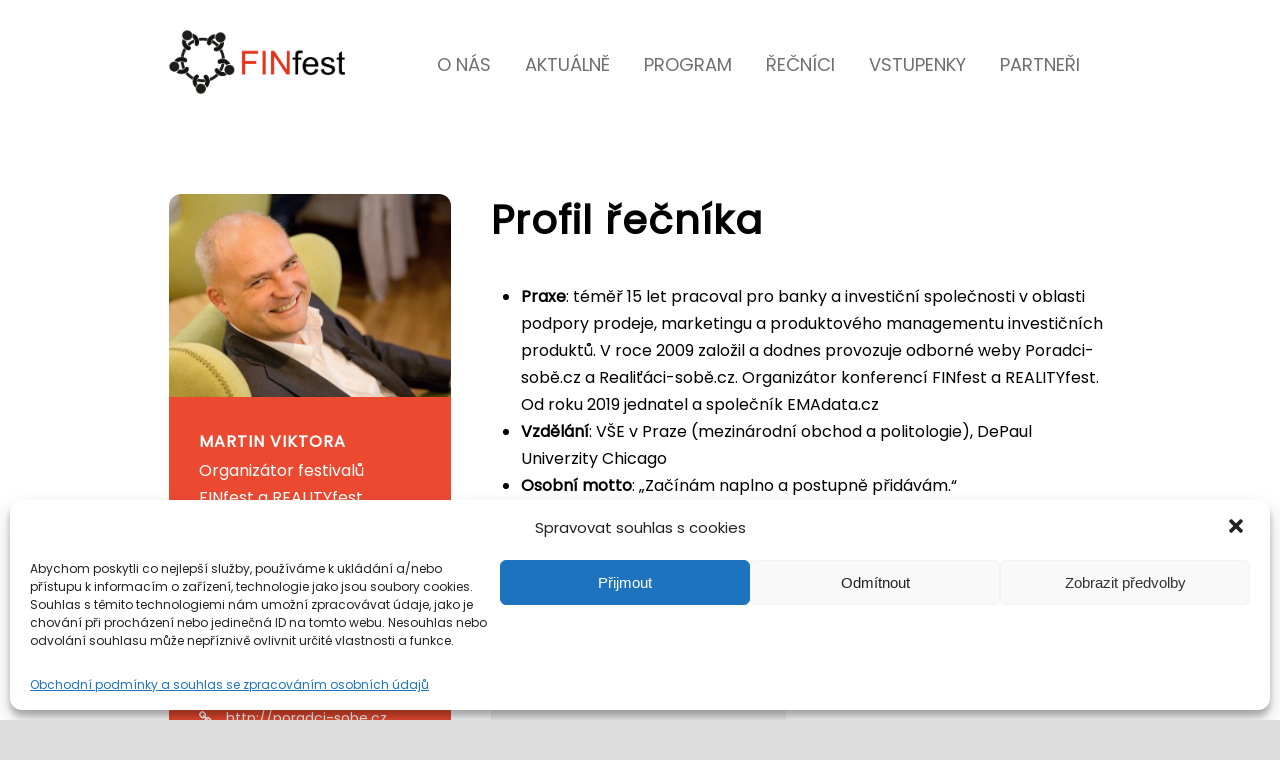

--- FILE ---
content_type: text/html; charset=UTF-8
request_url: https://podzim2023.finfest.cz/speaker/martin-viktora/
body_size: 13580
content:
<!DOCTYPE html>
<!--[if IE 7]><html class="ie ie7 ltie8 ltie9" lang="cs"><![endif]-->
<!--[if IE 8]><html class="ie ie8 ltie9" lang="cs"><![endif]-->
<!--[if !(IE 7) | !(IE 8)  ]><!-->
<html lang="cs">
<!--<![endif]-->


<head>
	<meta charset="UTF-8" />
	<meta name="viewport" content="initial-scale=1.0" />
	
	<link rel="pingback" href="https://podzim2023.finfest.cz/xmlrpc.php" />
	<title>Martin Viktora &#8211; FINfest.cz &#8211; podzim 2023</title>
<meta name='robots' content='max-image-preview:large' />

<!-- Google Tag Manager for WordPress by gtm4wp.com -->
<script data-cfasync="false" data-pagespeed-no-defer>//<![CDATA[
	var gtm4wp_datalayer_name = "dataLayer";
	var dataLayer = dataLayer || [];
//]]>
</script>
<!-- End Google Tag Manager for WordPress by gtm4wp.com --><link rel="alternate" type="application/rss+xml" title="FINfest.cz - podzim 2023 &raquo; RSS zdroj" href="https://podzim2023.finfest.cz/feed/" />
<link rel="alternate" type="application/rss+xml" title="FINfest.cz - podzim 2023 &raquo; RSS komentářů" href="https://podzim2023.finfest.cz/comments/feed/" />
<link rel="alternate" title="oEmbed (JSON)" type="application/json+oembed" href="https://podzim2023.finfest.cz/wp-json/oembed/1.0/embed?url=https%3A%2F%2Fpodzim2023.finfest.cz%2Fspeaker%2Fmartin-viktora%2F" />
<link rel="alternate" title="oEmbed (XML)" type="text/xml+oembed" href="https://podzim2023.finfest.cz/wp-json/oembed/1.0/embed?url=https%3A%2F%2Fpodzim2023.finfest.cz%2Fspeaker%2Fmartin-viktora%2F&#038;format=xml" />
<style id='wp-img-auto-sizes-contain-inline-css' type='text/css'>
img:is([sizes=auto i],[sizes^="auto," i]){contain-intrinsic-size:3000px 1500px}
/*# sourceURL=wp-img-auto-sizes-contain-inline-css */
</style>
<style id='wp-emoji-styles-inline-css' type='text/css'>

	img.wp-smiley, img.emoji {
		display: inline !important;
		border: none !important;
		box-shadow: none !important;
		height: 1em !important;
		width: 1em !important;
		margin: 0 0.07em !important;
		vertical-align: -0.1em !important;
		background: none !important;
		padding: 0 !important;
	}
/*# sourceURL=wp-emoji-styles-inline-css */
</style>
<style id='wp-block-library-inline-css' type='text/css'>
:root{--wp-block-synced-color:#7a00df;--wp-block-synced-color--rgb:122,0,223;--wp-bound-block-color:var(--wp-block-synced-color);--wp-editor-canvas-background:#ddd;--wp-admin-theme-color:#007cba;--wp-admin-theme-color--rgb:0,124,186;--wp-admin-theme-color-darker-10:#006ba1;--wp-admin-theme-color-darker-10--rgb:0,107,160.5;--wp-admin-theme-color-darker-20:#005a87;--wp-admin-theme-color-darker-20--rgb:0,90,135;--wp-admin-border-width-focus:2px}@media (min-resolution:192dpi){:root{--wp-admin-border-width-focus:1.5px}}.wp-element-button{cursor:pointer}:root .has-very-light-gray-background-color{background-color:#eee}:root .has-very-dark-gray-background-color{background-color:#313131}:root .has-very-light-gray-color{color:#eee}:root .has-very-dark-gray-color{color:#313131}:root .has-vivid-green-cyan-to-vivid-cyan-blue-gradient-background{background:linear-gradient(135deg,#00d084,#0693e3)}:root .has-purple-crush-gradient-background{background:linear-gradient(135deg,#34e2e4,#4721fb 50%,#ab1dfe)}:root .has-hazy-dawn-gradient-background{background:linear-gradient(135deg,#faaca8,#dad0ec)}:root .has-subdued-olive-gradient-background{background:linear-gradient(135deg,#fafae1,#67a671)}:root .has-atomic-cream-gradient-background{background:linear-gradient(135deg,#fdd79a,#004a59)}:root .has-nightshade-gradient-background{background:linear-gradient(135deg,#330968,#31cdcf)}:root .has-midnight-gradient-background{background:linear-gradient(135deg,#020381,#2874fc)}:root{--wp--preset--font-size--normal:16px;--wp--preset--font-size--huge:42px}.has-regular-font-size{font-size:1em}.has-larger-font-size{font-size:2.625em}.has-normal-font-size{font-size:var(--wp--preset--font-size--normal)}.has-huge-font-size{font-size:var(--wp--preset--font-size--huge)}.has-text-align-center{text-align:center}.has-text-align-left{text-align:left}.has-text-align-right{text-align:right}.has-fit-text{white-space:nowrap!important}#end-resizable-editor-section{display:none}.aligncenter{clear:both}.items-justified-left{justify-content:flex-start}.items-justified-center{justify-content:center}.items-justified-right{justify-content:flex-end}.items-justified-space-between{justify-content:space-between}.screen-reader-text{border:0;clip-path:inset(50%);height:1px;margin:-1px;overflow:hidden;padding:0;position:absolute;width:1px;word-wrap:normal!important}.screen-reader-text:focus{background-color:#ddd;clip-path:none;color:#444;display:block;font-size:1em;height:auto;left:5px;line-height:normal;padding:15px 23px 14px;text-decoration:none;top:5px;width:auto;z-index:100000}html :where(.has-border-color){border-style:solid}html :where([style*=border-top-color]){border-top-style:solid}html :where([style*=border-right-color]){border-right-style:solid}html :where([style*=border-bottom-color]){border-bottom-style:solid}html :where([style*=border-left-color]){border-left-style:solid}html :where([style*=border-width]){border-style:solid}html :where([style*=border-top-width]){border-top-style:solid}html :where([style*=border-right-width]){border-right-style:solid}html :where([style*=border-bottom-width]){border-bottom-style:solid}html :where([style*=border-left-width]){border-left-style:solid}html :where(img[class*=wp-image-]){height:auto;max-width:100%}:where(figure){margin:0 0 1em}html :where(.is-position-sticky){--wp-admin--admin-bar--position-offset:var(--wp-admin--admin-bar--height,0px)}@media screen and (max-width:600px){html :where(.is-position-sticky){--wp-admin--admin-bar--position-offset:0px}}

/*# sourceURL=wp-block-library-inline-css */
</style><style id='global-styles-inline-css' type='text/css'>
:root{--wp--preset--aspect-ratio--square: 1;--wp--preset--aspect-ratio--4-3: 4/3;--wp--preset--aspect-ratio--3-4: 3/4;--wp--preset--aspect-ratio--3-2: 3/2;--wp--preset--aspect-ratio--2-3: 2/3;--wp--preset--aspect-ratio--16-9: 16/9;--wp--preset--aspect-ratio--9-16: 9/16;--wp--preset--color--black: #000000;--wp--preset--color--cyan-bluish-gray: #abb8c3;--wp--preset--color--white: #ffffff;--wp--preset--color--pale-pink: #f78da7;--wp--preset--color--vivid-red: #cf2e2e;--wp--preset--color--luminous-vivid-orange: #ff6900;--wp--preset--color--luminous-vivid-amber: #fcb900;--wp--preset--color--light-green-cyan: #7bdcb5;--wp--preset--color--vivid-green-cyan: #00d084;--wp--preset--color--pale-cyan-blue: #8ed1fc;--wp--preset--color--vivid-cyan-blue: #0693e3;--wp--preset--color--vivid-purple: #9b51e0;--wp--preset--gradient--vivid-cyan-blue-to-vivid-purple: linear-gradient(135deg,rgb(6,147,227) 0%,rgb(155,81,224) 100%);--wp--preset--gradient--light-green-cyan-to-vivid-green-cyan: linear-gradient(135deg,rgb(122,220,180) 0%,rgb(0,208,130) 100%);--wp--preset--gradient--luminous-vivid-amber-to-luminous-vivid-orange: linear-gradient(135deg,rgb(252,185,0) 0%,rgb(255,105,0) 100%);--wp--preset--gradient--luminous-vivid-orange-to-vivid-red: linear-gradient(135deg,rgb(255,105,0) 0%,rgb(207,46,46) 100%);--wp--preset--gradient--very-light-gray-to-cyan-bluish-gray: linear-gradient(135deg,rgb(238,238,238) 0%,rgb(169,184,195) 100%);--wp--preset--gradient--cool-to-warm-spectrum: linear-gradient(135deg,rgb(74,234,220) 0%,rgb(151,120,209) 20%,rgb(207,42,186) 40%,rgb(238,44,130) 60%,rgb(251,105,98) 80%,rgb(254,248,76) 100%);--wp--preset--gradient--blush-light-purple: linear-gradient(135deg,rgb(255,206,236) 0%,rgb(152,150,240) 100%);--wp--preset--gradient--blush-bordeaux: linear-gradient(135deg,rgb(254,205,165) 0%,rgb(254,45,45) 50%,rgb(107,0,62) 100%);--wp--preset--gradient--luminous-dusk: linear-gradient(135deg,rgb(255,203,112) 0%,rgb(199,81,192) 50%,rgb(65,88,208) 100%);--wp--preset--gradient--pale-ocean: linear-gradient(135deg,rgb(255,245,203) 0%,rgb(182,227,212) 50%,rgb(51,167,181) 100%);--wp--preset--gradient--electric-grass: linear-gradient(135deg,rgb(202,248,128) 0%,rgb(113,206,126) 100%);--wp--preset--gradient--midnight: linear-gradient(135deg,rgb(2,3,129) 0%,rgb(40,116,252) 100%);--wp--preset--font-size--small: 13px;--wp--preset--font-size--medium: 20px;--wp--preset--font-size--large: 36px;--wp--preset--font-size--x-large: 42px;--wp--preset--spacing--20: 0.44rem;--wp--preset--spacing--30: 0.67rem;--wp--preset--spacing--40: 1rem;--wp--preset--spacing--50: 1.5rem;--wp--preset--spacing--60: 2.25rem;--wp--preset--spacing--70: 3.38rem;--wp--preset--spacing--80: 5.06rem;--wp--preset--shadow--natural: 6px 6px 9px rgba(0, 0, 0, 0.2);--wp--preset--shadow--deep: 12px 12px 50px rgba(0, 0, 0, 0.4);--wp--preset--shadow--sharp: 6px 6px 0px rgba(0, 0, 0, 0.2);--wp--preset--shadow--outlined: 6px 6px 0px -3px rgb(255, 255, 255), 6px 6px rgb(0, 0, 0);--wp--preset--shadow--crisp: 6px 6px 0px rgb(0, 0, 0);}:where(.is-layout-flex){gap: 0.5em;}:where(.is-layout-grid){gap: 0.5em;}body .is-layout-flex{display: flex;}.is-layout-flex{flex-wrap: wrap;align-items: center;}.is-layout-flex > :is(*, div){margin: 0;}body .is-layout-grid{display: grid;}.is-layout-grid > :is(*, div){margin: 0;}:where(.wp-block-columns.is-layout-flex){gap: 2em;}:where(.wp-block-columns.is-layout-grid){gap: 2em;}:where(.wp-block-post-template.is-layout-flex){gap: 1.25em;}:where(.wp-block-post-template.is-layout-grid){gap: 1.25em;}.has-black-color{color: var(--wp--preset--color--black) !important;}.has-cyan-bluish-gray-color{color: var(--wp--preset--color--cyan-bluish-gray) !important;}.has-white-color{color: var(--wp--preset--color--white) !important;}.has-pale-pink-color{color: var(--wp--preset--color--pale-pink) !important;}.has-vivid-red-color{color: var(--wp--preset--color--vivid-red) !important;}.has-luminous-vivid-orange-color{color: var(--wp--preset--color--luminous-vivid-orange) !important;}.has-luminous-vivid-amber-color{color: var(--wp--preset--color--luminous-vivid-amber) !important;}.has-light-green-cyan-color{color: var(--wp--preset--color--light-green-cyan) !important;}.has-vivid-green-cyan-color{color: var(--wp--preset--color--vivid-green-cyan) !important;}.has-pale-cyan-blue-color{color: var(--wp--preset--color--pale-cyan-blue) !important;}.has-vivid-cyan-blue-color{color: var(--wp--preset--color--vivid-cyan-blue) !important;}.has-vivid-purple-color{color: var(--wp--preset--color--vivid-purple) !important;}.has-black-background-color{background-color: var(--wp--preset--color--black) !important;}.has-cyan-bluish-gray-background-color{background-color: var(--wp--preset--color--cyan-bluish-gray) !important;}.has-white-background-color{background-color: var(--wp--preset--color--white) !important;}.has-pale-pink-background-color{background-color: var(--wp--preset--color--pale-pink) !important;}.has-vivid-red-background-color{background-color: var(--wp--preset--color--vivid-red) !important;}.has-luminous-vivid-orange-background-color{background-color: var(--wp--preset--color--luminous-vivid-orange) !important;}.has-luminous-vivid-amber-background-color{background-color: var(--wp--preset--color--luminous-vivid-amber) !important;}.has-light-green-cyan-background-color{background-color: var(--wp--preset--color--light-green-cyan) !important;}.has-vivid-green-cyan-background-color{background-color: var(--wp--preset--color--vivid-green-cyan) !important;}.has-pale-cyan-blue-background-color{background-color: var(--wp--preset--color--pale-cyan-blue) !important;}.has-vivid-cyan-blue-background-color{background-color: var(--wp--preset--color--vivid-cyan-blue) !important;}.has-vivid-purple-background-color{background-color: var(--wp--preset--color--vivid-purple) !important;}.has-black-border-color{border-color: var(--wp--preset--color--black) !important;}.has-cyan-bluish-gray-border-color{border-color: var(--wp--preset--color--cyan-bluish-gray) !important;}.has-white-border-color{border-color: var(--wp--preset--color--white) !important;}.has-pale-pink-border-color{border-color: var(--wp--preset--color--pale-pink) !important;}.has-vivid-red-border-color{border-color: var(--wp--preset--color--vivid-red) !important;}.has-luminous-vivid-orange-border-color{border-color: var(--wp--preset--color--luminous-vivid-orange) !important;}.has-luminous-vivid-amber-border-color{border-color: var(--wp--preset--color--luminous-vivid-amber) !important;}.has-light-green-cyan-border-color{border-color: var(--wp--preset--color--light-green-cyan) !important;}.has-vivid-green-cyan-border-color{border-color: var(--wp--preset--color--vivid-green-cyan) !important;}.has-pale-cyan-blue-border-color{border-color: var(--wp--preset--color--pale-cyan-blue) !important;}.has-vivid-cyan-blue-border-color{border-color: var(--wp--preset--color--vivid-cyan-blue) !important;}.has-vivid-purple-border-color{border-color: var(--wp--preset--color--vivid-purple) !important;}.has-vivid-cyan-blue-to-vivid-purple-gradient-background{background: var(--wp--preset--gradient--vivid-cyan-blue-to-vivid-purple) !important;}.has-light-green-cyan-to-vivid-green-cyan-gradient-background{background: var(--wp--preset--gradient--light-green-cyan-to-vivid-green-cyan) !important;}.has-luminous-vivid-amber-to-luminous-vivid-orange-gradient-background{background: var(--wp--preset--gradient--luminous-vivid-amber-to-luminous-vivid-orange) !important;}.has-luminous-vivid-orange-to-vivid-red-gradient-background{background: var(--wp--preset--gradient--luminous-vivid-orange-to-vivid-red) !important;}.has-very-light-gray-to-cyan-bluish-gray-gradient-background{background: var(--wp--preset--gradient--very-light-gray-to-cyan-bluish-gray) !important;}.has-cool-to-warm-spectrum-gradient-background{background: var(--wp--preset--gradient--cool-to-warm-spectrum) !important;}.has-blush-light-purple-gradient-background{background: var(--wp--preset--gradient--blush-light-purple) !important;}.has-blush-bordeaux-gradient-background{background: var(--wp--preset--gradient--blush-bordeaux) !important;}.has-luminous-dusk-gradient-background{background: var(--wp--preset--gradient--luminous-dusk) !important;}.has-pale-ocean-gradient-background{background: var(--wp--preset--gradient--pale-ocean) !important;}.has-electric-grass-gradient-background{background: var(--wp--preset--gradient--electric-grass) !important;}.has-midnight-gradient-background{background: var(--wp--preset--gradient--midnight) !important;}.has-small-font-size{font-size: var(--wp--preset--font-size--small) !important;}.has-medium-font-size{font-size: var(--wp--preset--font-size--medium) !important;}.has-large-font-size{font-size: var(--wp--preset--font-size--large) !important;}.has-x-large-font-size{font-size: var(--wp--preset--font-size--x-large) !important;}
/*# sourceURL=global-styles-inline-css */
</style>

<style id='classic-theme-styles-inline-css' type='text/css'>
/*! This file is auto-generated */
.wp-block-button__link{color:#fff;background-color:#32373c;border-radius:9999px;box-shadow:none;text-decoration:none;padding:calc(.667em + 2px) calc(1.333em + 2px);font-size:1.125em}.wp-block-file__button{background:#32373c;color:#fff;text-decoration:none}
/*# sourceURL=/wp-includes/css/classic-themes.min.css */
</style>
<link rel='stylesheet' id='cmplz-general-css' href='https://podzim2023.finfest.cz/wp-content/plugins/complianz-gdpr/assets/css/cookieblocker.min.css?ver=6.0.5' type='text/css' media='all' />
<link rel='stylesheet' id='style-css' href='https://podzim2023.finfest.cz/wp-content/themes/thekeynote/style.css?ver=6.9' type='text/css' media='all' />
<link rel='stylesheet' id='child-style-css' href='https://podzim2023.finfest.cz/wp-content/themes/thekeynote-child/style.css?ver=6.9' type='text/css' media='all' />
<link rel='stylesheet' id='finfest-css' href='https://podzim2023.finfest.cz/wp-content/themes/thekeynote-child/dist/css/app.css?ver=1.0' type='text/css' media='all' />
<link rel='stylesheet' id='superfish-css' href='https://podzim2023.finfest.cz/wp-content/themes/thekeynote/plugins/superfish/css/superfish.css?ver=6.9' type='text/css' media='all' />
<link rel='stylesheet' id='dlmenu-css' href='https://podzim2023.finfest.cz/wp-content/themes/thekeynote/plugins/dl-menu/component.css?ver=6.9' type='text/css' media='all' />
<link rel='stylesheet' id='font-awesome-css' href='https://podzim2023.finfest.cz/wp-content/themes/thekeynote/plugins/font-awesome-new/css/font-awesome.min.css?ver=6.9' type='text/css' media='all' />
<link rel='stylesheet' id='jquery-fancybox-css' href='https://podzim2023.finfest.cz/wp-content/themes/thekeynote/plugins/fancybox/jquery.fancybox.css?ver=6.9' type='text/css' media='all' />
<link rel='stylesheet' id='thekeynote_flexslider-css' href='https://podzim2023.finfest.cz/wp-content/themes/thekeynote/plugins/flexslider/flexslider.css?ver=6.9' type='text/css' media='all' />
<link rel='stylesheet' id='style-responsive-css' href='https://podzim2023.finfest.cz/wp-content/themes/thekeynote/stylesheet/style-responsive.css?ver=6.9' type='text/css' media='all' />
<link rel='stylesheet' id='style-custom-css' href='https://podzim2023.finfest.cz/wp-content/themes/thekeynote/stylesheet/style-custom.css?1712327565&#038;ver=6.9' type='text/css' media='all' />
<link rel='stylesheet' id='ms-main-css' href='https://podzim2023.finfest.cz/wp-content/plugins/masterslider/public/assets/css/masterslider.main.css?ver=3.5.0' type='text/css' media='all' />
<link rel='stylesheet' id='ms-custom-css' href='https://podzim2023.finfest.cz/wp-content/uploads/masterslider/custom.css?ver=6.7' type='text/css' media='all' />
<script type="text/javascript" src="https://podzim2023.finfest.cz/wp-includes/js/jquery/jquery.min.js?ver=3.7.1" id="jquery-core-js"></script>
<script type="text/javascript" src="https://podzim2023.finfest.cz/wp-includes/js/jquery/jquery-migrate.min.js?ver=3.4.1" id="jquery-migrate-js"></script>
<link rel="https://api.w.org/" href="https://podzim2023.finfest.cz/wp-json/" /><link rel="EditURI" type="application/rsd+xml" title="RSD" href="https://podzim2023.finfest.cz/xmlrpc.php?rsd" />
<meta name="generator" content="WordPress 6.9" />
<link rel="canonical" href="https://podzim2023.finfest.cz/speaker/martin-viktora/" />
<link rel='shortlink' href='https://podzim2023.finfest.cz/?p=82' />
<script>var ms_grabbing_curosr='https://podzim2023.finfest.cz/wp-content/plugins/masterslider/public/assets/css/common/grabbing.cur',ms_grab_curosr='https://podzim2023.finfest.cz/wp-content/plugins/masterslider/public/assets/css/common/grab.cur';</script>
<meta name="generator" content="MasterSlider 3.5.0 - Responsive Touch Image Slider" />

<!-- Google Tag Manager for WordPress by gtm4wp.com -->
<script data-cfasync="false" data-pagespeed-no-defer>//<![CDATA[
var google_tag_params = {"pagePostType":"speaker","pagePostType2":"single-speaker","pagePostAuthor":"Eva Urichov\u00e1"};
	var dataLayer_content = {"pagePostType":"speaker","pagePostType2":"single-speaker","pagePostAuthor":"Eva Urichová","google_tag_params":window.google_tag_params};
	dataLayer.push( dataLayer_content );//]]>
</script>
<script data-cfasync="false">//<![CDATA[
(function(w,d,s,l,i){w[l]=w[l]||[];w[l].push({'gtm.start':
new Date().getTime(),event:'gtm.js'});var f=d.getElementsByTagName(s)[0],
j=d.createElement(s),dl=l!='dataLayer'?'&l='+l:'';j.async=true;j.src=
'//www.googletagmanager.com/gtm.'+'js?id='+i+dl;f.parentNode.insertBefore(j,f);
})(window,document,'script','dataLayer','GTM-NPLJLWP');//]]>
</script>
<!-- End Google Tag Manager -->
<!-- End Google Tag Manager for WordPress by gtm4wp.com -->		<script>
			document.documentElement.className = document.documentElement.className.replace( 'no-js', 'js' );
		</script>
				<style>
			.no-js img.lazyload { display: none; }
			figure.wp-block-image img.lazyloading { min-width: 150px; }
							.lazyload, .lazyloading { opacity: 0; }
				.lazyloaded {
					opacity: 1;
					transition: opacity 400ms;
					transition-delay: 0ms;
				}
					</style>
		<!-- load the script for older ie version -->
<!--[if lt IE 9]>
<script src="https://podzim2023.finfest.cz/wp-content/themes/thekeynote/javascript/html5.js" type="text/javascript"></script>
<script src="https://podzim2023.finfest.cz/wp-content/themes/thekeynote/plugins/easy-pie-chart/excanvas.js" type="text/javascript"></script>
<![endif]-->
<link rel="icon" href="https://podzim2023.finfest.cz/wp-content/uploads/2022/01/cropped-fin-kolecko-2-32x32.png" sizes="32x32" />
<link rel="icon" href="https://podzim2023.finfest.cz/wp-content/uploads/2022/01/cropped-fin-kolecko-2-192x192.png" sizes="192x192" />
<link rel="apple-touch-icon" href="https://podzim2023.finfest.cz/wp-content/uploads/2022/01/cropped-fin-kolecko-2-180x180.png" />
<meta name="msapplication-TileImage" content="https://podzim2023.finfest.cz/wp-content/uploads/2022/01/cropped-fin-kolecko-2-270x270.png" />
		<style type="text/css" id="wp-custom-css">
			#content-section-1 > div {
	padding-top: 0px !important;
}
@media only screen and (max-width: 720px) {

	.container:not(.gdlr-header-container){
		margin: 5px;
	}
	
	.speaker-item-holder.gdlr-speaker-type-round .columns,
	.speaker-item-holder.gdlr-speaker-type-round .column{
		width: 50% !important;
	}
	
	.single-company .gdlr-speaker-info-wrapper{
		max-width: 100%;
		margin-right: 0
	}
	.gdlr-speaker-content-wrapper{
		width: 100%;
	}
}

.gdlr-ticket-item .gdlr-ticket-content {
    height: 250px;
}

.menu-item-10884 {
	display: none;
}

input[type="text"], input[type="email"], input[type="password"], textarea {
    color: black;
}




		</style>
		</head>

<body data-rsssl=1 data-cmplz=1 class="wp-singular speaker-template-default single single-speaker postid-82 wp-theme-thekeynote wp-child-theme-thekeynote-child _masterslider _msp_version_3.5.0">
<div class="body-wrapper gdlr-boxed-style" data-home="https://podzim2023.finfest.cz" >
			<header class="gdlr-header-wrapper">
			<!-- top navigation -->
			
			<!-- logo -->
			<div class="gdlr-header-inner">
				<div class="gdlr-header-container container">
					<!-- logo -->
					<div class="gdlr-logo">
												<a href="https://podzim2023.finfest.cz" >
							<img  alt="" width="1786" height="646" data-src="https://podzim2023.finfest.cz/wp-content/uploads/2022/01/finfest-logo.png" class="lazyload" src="[data-uri]" /><noscript><img src="https://podzim2023.finfest.cz/wp-content/uploads/2022/01/finfest-logo.png" alt="" width="1786" height="646" /></noscript>						</a>
						<div class="gdlr-responsive-navigation dl-menuwrapper" id="gdlr-responsive-navigation" ><button class="dl-trigger">Open Menu</button><ul id="menu-hlavni-menu" class="dl-menu gdlr-main-mobile-menu"><li id="menu-item-10884" class="menu-item menu-item-type-custom menu-item-object-custom menu-item-10884"><a href="/zive">Živě</a></li>
<li id="menu-item-10207" class="menu-item menu-item-type-custom menu-item-object-custom menu-item-has-children menu-item-10207"><a href="#o-nas">O nás</a>
<ul class="dl-submenu">
	<li id="menu-item-13184" class="menu-item menu-item-type-custom menu-item-object-custom menu-item-13184"><a href="https://podzim2023.finfest.cz/fotogalerie-podzim-2023/">Fotogalerie podzim 2023</a></li>
	<li id="menu-item-12835" class="menu-item menu-item-type-custom menu-item-object-custom menu-item-12835"><a href="https://jaro2023.finfest.cz/fotogalerie-jaro-2023/">Fotogalerie jaro 2023</a></li>
</ul>
</li>
<li id="menu-item-12299" class="menu-item menu-item-type-custom menu-item-object-custom menu-item-12299"><a href="#aktuality">Aktuálně</a></li>
<li id="menu-item-10212" class="menu-item menu-item-type-custom menu-item-object-custom menu-item-10212"><a href="#program">Program</a></li>
<li id="menu-item-10213" class="menu-item menu-item-type-custom menu-item-object-custom menu-item-10213"><a href="/recnici">Řečníci</a></li>
<li id="menu-item-10215" class="menu-item menu-item-type-custom menu-item-object-custom menu-item-10215"><a href="#registrace">Vstupenky</a></li>
<li id="menu-item-10214" class="menu-item menu-item-type-custom menu-item-object-custom menu-item-10214"><a href="#partneri">Partneři</a></li>
</ul></div>					</div>

					<!-- navigation -->
					<div class="gdlr-navigation-wrapper"><nav class="gdlr-navigation" id="gdlr-main-navigation" role="navigation"><ul id="menu-hlavni-menu-1" class="sf-menu gdlr-main-menu"><li  class="menu-item menu-item-type-custom menu-item-object-custom menu-item-10884menu-item menu-item-type-custom menu-item-object-custom menu-item-10884 gdlr-normal-menu"><a href="/zive">Živě</a></li>
<li  class="menu-item menu-item-type-custom menu-item-object-custom menu-item-has-children menu-item-10207menu-item menu-item-type-custom menu-item-object-custom menu-item-has-children menu-item-10207 gdlr-normal-menu"><a href="#o-nas">O nás</a>
<ul class="sub-menu">
	<li  class="menu-item menu-item-type-custom menu-item-object-custom menu-item-13184"><a href="https://podzim2023.finfest.cz/fotogalerie-podzim-2023/">Fotogalerie podzim 2023</a></li>
	<li  class="menu-item menu-item-type-custom menu-item-object-custom menu-item-12835"><a href="https://jaro2023.finfest.cz/fotogalerie-jaro-2023/">Fotogalerie jaro 2023</a></li>
</ul>
</li>
<li  class="menu-item menu-item-type-custom menu-item-object-custom menu-item-12299menu-item menu-item-type-custom menu-item-object-custom menu-item-12299 gdlr-normal-menu"><a href="#aktuality">Aktuálně</a></li>
<li  class="menu-item menu-item-type-custom menu-item-object-custom menu-item-10212menu-item menu-item-type-custom menu-item-object-custom menu-item-10212 gdlr-normal-menu"><a href="#program">Program</a></li>
<li  class="menu-item menu-item-type-custom menu-item-object-custom menu-item-10213menu-item menu-item-type-custom menu-item-object-custom menu-item-10213 gdlr-normal-menu"><a href="/recnici">Řečníci</a></li>
<li  class="menu-item menu-item-type-custom menu-item-object-custom menu-item-10215menu-item menu-item-type-custom menu-item-object-custom menu-item-10215 gdlr-normal-menu"><a href="#registrace">Vstupenky</a></li>
<li  class="menu-item menu-item-type-custom menu-item-object-custom menu-item-10214menu-item menu-item-type-custom menu-item-object-custom menu-item-10214 gdlr-normal-menu"><a href="#partneri">Partneři</a></li>
</ul></nav>	
<span class="gdlr-menu-search-button-sep">|</span>
<i class="fa fa-search icon-search gdlr-menu-search-button" id="gdlr-menu-search-button" ></i>
<div class="gdlr-menu-search" id="gdlr-menu-search">
	<form method="get" id="searchform" action="https://podzim2023.finfest.cz/">
				<div class="search-text">
			<input type="text" value="Type Keywords" name="s" autocomplete="off" data-default="Type Keywords" />
		</div>
		<input type="submit" value="" />
		<div class="clear"></div>
	</form>	
</div>		
<div class="gdlr-navigation-gimmick" id="gdlr-navigation-gimmick"></div><div class="clear"></div></div>					<div class="logo2">
                      
                      
					</div>

					<div class="clear"></div>
				</div>
			</div>
			<div class="clear"></div>
		</header>
		<div id="gdlr-header-substitute" ></div>
		
			<div class="gdlr-page-title-wrapper gdlr-parallax-wrapper gdlr-title-normal"  data-bgspeed="0.5" >
			<div class="gdlr-page-title-overlay"></div>
			<div class="gdlr-page-title-container container" >
				<h1 class="gdlr-page-title">Martin Viktora</h1>
								<span class="gdlr-page-caption">Organizátor festivalů FINfest a REALITYfest, zakladatel webu Poradci-sobě.cz a Realiťáci-sobě.cz</span>
							</div>	
		</div>	
		<!-- is search -->	<div class="content-wrapper"><div class="gdlr-content">

		<div class="with-sidebar-wrapper">
		<div class="with-sidebar-container container gdlr-class-no-sidebar">
			<div class="with-sidebar-left twelve columns">
				<div class="with-sidebar-content twelve columns">
					<div class="gdlr-item gdlr-item-start-content">
						<div id="speaker-82" class="post-82 speaker type-speaker status-publish has-post-thumbnail hentry speaker_category-finance speaker_category-reality">
							<div class="gdlr-speaker-info-wrapper">
								<div class="gdlr-speaker-thumbnail"><a href="https://podzim2023.finfest.cz/wp-content/uploads/2016/09/MVI-foto.jpg" data-rel="fancybox" ><img  alt="" width="599" height="430" data-src="https://podzim2023.finfest.cz/wp-content/uploads/2016/09/MVI-foto.jpg" class="lazyload" src="[data-uri]" /><noscript><img src="https://podzim2023.finfest.cz/wp-content/uploads/2016/09/MVI-foto.jpg" alt="" width="599" height="430" /></noscript></a></div>								
								<div class="gdlr-speaker-info-inner">
									<h4 class="gdlr-speaker-name">Martin Viktora</h4>
									<div class="gdlr-speaker-position">Organizátor festivalů FINfest a REALITYfest, zakladatel webu Poradci-sobě.cz a Realiťáci-sobě.cz</div>
									
									<div class="gdlr-speaker-social" ><a class="gdlr-social-shortcode" href="https://cz.linkedin.com/in/viktora" ><img  alt="linkedin-icon" data-src="https://podzim2023.finfest.cz/wp-content/themes/thekeynote/images/social-icon/linkedin.png" class="lazyload" src="[data-uri]" /><noscript><img src="https://podzim2023.finfest.cz/wp-content/themes/thekeynote/images/social-icon/linkedin.png" alt="linkedin-icon" /></noscript></a></div><div class="gdlr-speaker-info"><div class="speaker-info speaker-telephone"><i class="fa fa-phone" ></i>734 516 352</div><div class="speaker-info speaker-email"><i class="fa fa-envelope" ></i>viktora@poradci-sobe.cz</div><div class="speaker-info speaker-website"><i class="fa fa-link" ></i><a href="http://poradci-sobe.cz" target="_blank" >http://poradci-sobe.cz</a></div><div class="clear"></div></div>								</div>								
							</div>								
							<div class="gdlr-speaker-content-wrapper">
								<h4 class="gdlr-speaker-biography-title">Profil řečníka</h4>
								<div class="gdlr-speaker-content">
								<ul>
<li><strong>Praxe</strong>: téměř 15 let pracoval pro banky a investiční společnosti v oblasti podpory prodeje, marketingu a produktového managementu investičních produktů. V roce 2009 založil a dodnes provozuje odborné weby Poradci-sobě.cz a Realiťáci-sobě.cz. Organizátor konferencí FINfest a REALITYfest. Od roku 2019 jednatel a společník EMAdata.cz</li>
<li><strong>Vzdělání</strong>: VŠE v Praze (mezinárodní obchod a politologie), DePaul Univerzity Chicago</li>
<li><strong>Osobní motto</strong>: &#8222;Začínám naplno a postupně přidávám.&#8220;</li>
<li><strong>Záliby</strong>: hudba (metal, klasika, pop), moderní technologie, cestování, právo</li>
</ul>
								</div>
								
								<h4 class="gdlr-speaker-session-title">Kde vystupuji</h4><div class="gdlr-speaker-session-wrapper" ><div class="six columns"><div class="gdlr-speaker-session-item gdlr-item" ><h4 class="speaker-session-item-title"><a href="https://podzim2023.finfest.cz/session/hvezni-ekonomove-investice/">Osobní investice a finance hvězdných ekonomů</a></h4><div class="gdlr-session-info"><p class="session-tags">Panelová diskuse</p><div class="session-info session-time"><i class="fa fa-calendar" ></i>16. 10. 2023</div><div class="session-info session-time"><i class="fa fa-clock-o" ></i>13:30 - 14:25</div><div class="session-info session-location"><i class="fa fa-location-arrow" ></i><span>Zenit</span></div><div class="clear"></div></div></div></div><div class="clear"></div></div>							</div>			
							<div class="clear"></div>
						</div><!-- #speaker -->
						
					</div><!-- gdlr-item-start-content -->
				</div>
				
				<div class="clear"></div>
			</div>
			
			<div class="clear"></div>
		</div>				
	</div>				

</div><!-- gdlr-content -->
		<div class="clear" ></div>
	</div><!-- content wrapper -->

		
	<footer class="footer-wrapper" >
				<div class="footer-container container">
										<div class="footer-column three columns" id="footer-widget-1" >
					<div id="text-2" class="widget widget_text gdlr-item gdlr-widget"><h3 class="gdlr-widget-title">O nás</h3><div class="clear"></div>			<div class="textwidget"><p>Festival organizuje společnost 4stones, s.r.o. (IČO 29002303).</p>
<p>email: info@finfest.cz</p>
<p><a href="https://finfest.cz/obchodni-podminky/">Všeobecné obchodní podmínky &#8211; FINfest a REALITYfest</a></p>
<p>&nbsp;</p>
</div>
		</div>				</div>
										<div class="footer-column three columns" id="footer-widget-2" >
					
		<div id="recent-posts-2" class="widget widget_recent_entries gdlr-item gdlr-widget">
		<h3 class="gdlr-widget-title">Aktuality</h3><div class="clear"></div>
		<ul>
											<li>
					<a href="https://podzim2023.finfest.cz/2023/11/09/image-video-z-nejvetsi-konference-pro-financni-profesionaly-a-realitni-maklere/">Image video z největší konference pro finanční profesionály a realitní makléře</a>
											<span class="post-date">9. 11. 2023</span>
									</li>
											<li>
					<a href="https://podzim2023.finfest.cz/2023/10/24/finfest-a-realityfest-nejvetsi-inspirace-pro-financni-poradce-a-realitni-zprostredkovatele/">FINfest a REALITYfest: Největší inspirace pro finanční poradce a realitní zprostředkovatele</a>
											<span class="post-date">24. 10. 2023</span>
									</li>
											<li>
					<a href="https://podzim2023.finfest.cz/2023/10/23/fotogalerie/">Fotogalerie</a>
											<span class="post-date">23. 10. 2023</span>
									</li>
											<li>
					<a href="https://podzim2023.finfest.cz/2023/10/18/dekujeme-3/">DĚKUJEME!</a>
											<span class="post-date">18. 10. 2023</span>
									</li>
											<li>
					<a href="https://podzim2023.finfest.cz/2023/09/05/hvezdni-recnici-petr-ludwig-a-jan-muhlfeit-vystoupi-na-konferenci-finfest-podzim-2023/">Hvězdní řečníci Petr Ludwig a Jan Mühlfeit vystoupí na konferenci FINfest podzim 2023</a>
											<span class="post-date">5. 9. 2023</span>
									</li>
					</ul>

		</div>				</div>
										<div class="footer-column three columns" id="footer-widget-3" >
					<div id="text-3" class="widget widget_text gdlr-item gdlr-widget"><h3 class="gdlr-widget-title">Přidejte se k nám!</h3><div class="clear"></div>			<div class="textwidget"><p><a href="https://www.facebook.com/finfest.cz/"><i class="gdlr-icon fa fa-facebook" style="color: #4267b2; font-size: 40px; " ></i></a> <a href="https://www.linkedin.com/company/finfest/"><i class="gdlr-icon fa fa-linkedin" style="color: #0077B5; font-size: 40px; " ></i></a></p>
<p>&nbsp;</p>
<ul>
<li><a href="http://poradci-sobe.cz/">Poradci-sobě.cz</a></li>
<li><a href="http://realitaci-sobe.cz/">Realiťáci-sobě.cz</a></li>
<li><a href="http://emadata.cz/">EMA data</a></li>
</ul>
</div>
		</div>				</div>
										<div class="footer-column three columns" id="footer-widget-4" >
					<div id="media_gallery-2" class="widget widget_media_gallery gdlr-item gdlr-widget"><h3 class="gdlr-widget-title">Foto z minulých akcí</h3><div class="clear"></div>
		<style type="text/css">
			#gallery-1 {
				margin: auto;
			}
			#gallery-1 .gallery-item {
				float: left;
				margin-top: 10px;
				text-align: center;
				width: 33%;
			}
			#gallery-1 img {
				border-width: 1px; border-style: solid;
			}
			#gallery-1 .gallery-caption {
				margin-left: 0;
			}
			/* see gallery_shortcode() in wp-includes/media.php */
		</style>
		<div id='gallery-1' class='gallery galleryid-82 gallery-columns-3 gallery-size-thumbnail'><dl class='gallery-item'>
			<dt class='gallery-icon landscape'>
				<a href='https://podzim2023.finfest.cz/wp-content/uploads/2022/01/f9.jpg'><img width="150" height="150"   alt="" decoding="async" data-src="https://podzim2023.finfest.cz/wp-content/uploads/2022/01/f9-150x150.jpg" class="attachment-thumbnail size-thumbnail lazyload" src="[data-uri]" /><noscript><img width="150" height="150" src="https://podzim2023.finfest.cz/wp-content/uploads/2022/01/f9-150x150.jpg" class="attachment-thumbnail size-thumbnail" alt="" decoding="async" /></noscript></a>
			</dt></dl><dl class='gallery-item'>
			<dt class='gallery-icon landscape'>
				<a href='https://podzim2023.finfest.cz/wp-content/uploads/2022/01/f7.jpg'><img width="150" height="150"   alt="" decoding="async" data-src="https://podzim2023.finfest.cz/wp-content/uploads/2022/01/f7-150x150.jpg" class="attachment-thumbnail size-thumbnail lazyload" src="[data-uri]" /><noscript><img width="150" height="150" src="https://podzim2023.finfest.cz/wp-content/uploads/2022/01/f7-150x150.jpg" class="attachment-thumbnail size-thumbnail" alt="" decoding="async" /></noscript></a>
			</dt></dl><dl class='gallery-item'>
			<dt class='gallery-icon landscape'>
				<a href='https://podzim2023.finfest.cz/wp-content/uploads/2022/01/f3.jpg'><img width="150" height="150"   alt="" decoding="async" data-src="https://podzim2023.finfest.cz/wp-content/uploads/2022/01/f3-150x150.jpg" class="attachment-thumbnail size-thumbnail lazyload" src="[data-uri]" /><noscript><img width="150" height="150" src="https://podzim2023.finfest.cz/wp-content/uploads/2022/01/f3-150x150.jpg" class="attachment-thumbnail size-thumbnail" alt="" decoding="async" /></noscript></a>
			</dt></dl><br style="clear: both" /><dl class='gallery-item'>
			<dt class='gallery-icon landscape'>
				<a href='https://podzim2023.finfest.cz/wp-content/uploads/2022/01/f2.jpg'><img width="150" height="150"   alt="" decoding="async" data-src="https://podzim2023.finfest.cz/wp-content/uploads/2022/01/f2-150x150.jpg" class="attachment-thumbnail size-thumbnail lazyload" src="[data-uri]" /><noscript><img width="150" height="150" src="https://podzim2023.finfest.cz/wp-content/uploads/2022/01/f2-150x150.jpg" class="attachment-thumbnail size-thumbnail" alt="" decoding="async" /></noscript></a>
			</dt></dl><dl class='gallery-item'>
			<dt class='gallery-icon landscape'>
				<a href='https://podzim2023.finfest.cz/wp-content/uploads/2022/01/f5.jpg'><img width="150" height="150"   alt="" decoding="async" data-src="https://podzim2023.finfest.cz/wp-content/uploads/2022/01/f5-150x150.jpg" class="attachment-thumbnail size-thumbnail lazyload" src="[data-uri]" /><noscript><img width="150" height="150" src="https://podzim2023.finfest.cz/wp-content/uploads/2022/01/f5-150x150.jpg" class="attachment-thumbnail size-thumbnail" alt="" decoding="async" /></noscript></a>
			</dt></dl><dl class='gallery-item'>
			<dt class='gallery-icon portrait'>
				<a href='https://podzim2023.finfest.cz/wp-content/uploads/2022/01/f3..jpg'><img width="150" height="150"   alt="" decoding="async" data-src="https://podzim2023.finfest.cz/wp-content/uploads/2022/01/f3.-150x150.jpg" class="attachment-thumbnail size-thumbnail lazyload" src="[data-uri]" /><noscript><img width="150" height="150" src="https://podzim2023.finfest.cz/wp-content/uploads/2022/01/f3.-150x150.jpg" class="attachment-thumbnail size-thumbnail" alt="" decoding="async" /></noscript></a>
			</dt></dl><br style="clear: both" /><dl class='gallery-item'>
			<dt class='gallery-icon landscape'>
				<a href='https://podzim2023.finfest.cz/wp-content/uploads/2022/01/f8.jpg'><img width="150" height="150"   alt="" decoding="async" data-src="https://podzim2023.finfest.cz/wp-content/uploads/2022/01/f8-150x150.jpg" class="attachment-thumbnail size-thumbnail lazyload" src="[data-uri]" /><noscript><img width="150" height="150" src="https://podzim2023.finfest.cz/wp-content/uploads/2022/01/f8-150x150.jpg" class="attachment-thumbnail size-thumbnail" alt="" decoding="async" /></noscript></a>
			</dt></dl><dl class='gallery-item'>
			<dt class='gallery-icon landscape'>
				<a href='https://podzim2023.finfest.cz/wp-content/uploads/2022/01/f1.jpg'><img width="150" height="150"   alt="" decoding="async" data-srcset="https://podzim2023.finfest.cz/wp-content/uploads/2022/01/f1-150x150.jpg 150w, https://podzim2023.finfest.cz/wp-content/uploads/2022/01/f1-400x400.jpg 400w"  data-src="https://podzim2023.finfest.cz/wp-content/uploads/2022/01/f1-150x150.jpg" data-sizes="(max-width: 150px) 100vw, 150px" class="attachment-thumbnail size-thumbnail lazyload" src="[data-uri]" /><noscript><img width="150" height="150" src="https://podzim2023.finfest.cz/wp-content/uploads/2022/01/f1-150x150.jpg" class="attachment-thumbnail size-thumbnail" alt="" decoding="async" srcset="https://podzim2023.finfest.cz/wp-content/uploads/2022/01/f1-150x150.jpg 150w, https://podzim2023.finfest.cz/wp-content/uploads/2022/01/f1-400x400.jpg 400w" sizes="(max-width: 150px) 100vw, 150px" /></noscript></a>
			</dt></dl><dl class='gallery-item'>
			<dt class='gallery-icon landscape'>
				<a href='https://podzim2023.finfest.cz/wp-content/uploads/2022/01/f6.jpg'><img width="150" height="150"   alt="" decoding="async" data-src="https://podzim2023.finfest.cz/wp-content/uploads/2022/01/f6-150x150.jpg" class="attachment-thumbnail size-thumbnail lazyload" src="[data-uri]" /><noscript><img width="150" height="150" src="https://podzim2023.finfest.cz/wp-content/uploads/2022/01/f6-150x150.jpg" class="attachment-thumbnail size-thumbnail" alt="" decoding="async" /></noscript></a>
			</dt></dl><br style="clear: both" />
		</div>
</div>				</div>
									<div class="clear"></div>
		</div>
				
				<div class="copyright-wrapper">
			<div class="copyright-container container">
				<div class="copyright-left">
					© 4stones, s.r.o., změna programu i cen vyhrazena				</div>
				<div class="copyright-right">
					<a href="https://finfest.cz/obchodni-podminky-a-souhlas-se-zpracovanim-osobnich-udaju/">Podmínky použití, obchodní podmínky, ochrana osobních údajů, cookies</a>				</div>
				<div class="clear"></div>
			</div>
		</div>
			</footer>
	</div> <!-- body-wrapper -->
<script type="speculationrules">
{"prefetch":[{"source":"document","where":{"and":[{"href_matches":"/*"},{"not":{"href_matches":["/wp-*.php","/wp-admin/*","/wp-content/uploads/*","/wp-content/*","/wp-content/plugins/*","/wp-content/themes/thekeynote-child/*","/wp-content/themes/thekeynote/*","/*\\?(.+)"]}},{"not":{"selector_matches":"a[rel~=\"nofollow\"]"}},{"not":{"selector_matches":".no-prefetch, .no-prefetch a"}}]},"eagerness":"conservative"}]}
</script>

<!-- Consent Management powered by Complianz | GDPR/CCPA Cookie Consent https://wordpress.org/plugins/complianz-gdpr -->
<style>.cmplz-hidden{display:none!important;}</style>
					<div id="cmplz-cookiebanner-container"><div class="cmplz-cookiebanner cmplz-hidden banner-1 optin cmplz-bottom cmplz-categories-type-view-preferences" aria-modal="true" data-nosnippet="true" role="dialog" aria-live="polite" aria-labelledby="cmplz-header-1-optin" aria-describedby="cmplz-message-1-optin">
	<div class="cmplz-header">
		<div class="cmplz-logo"></div>
		<div class="cmplz-title" id="cmplz-header-1-optin">Spravovat souhlas s cookies</div>
		<a class="cmplz-close" tabindex="0" role="button">
			<svg aria-hidden="true" focusable="false" data-prefix="fas" data-icon="times" class="svg-inline--fa fa-times fa-w-11" role="img" xmlns="http://www.w3.org/2000/svg" viewBox="0 0 352 512"><title>close</title><path fill="currentColor" d="M242.72 256l100.07-100.07c12.28-12.28 12.28-32.19 0-44.48l-22.24-22.24c-12.28-12.28-32.19-12.28-44.48 0L176 189.28 75.93 89.21c-12.28-12.28-32.19-12.28-44.48 0L9.21 111.45c-12.28 12.28-12.28 32.19 0 44.48L109.28 256 9.21 356.07c-12.28 12.28-12.28 32.19 0 44.48l22.24 22.24c12.28 12.28 32.2 12.28 44.48 0L176 322.72l100.07 100.07c12.28 12.28 32.2 12.28 44.48 0l22.24-22.24c12.28-12.28 12.28-32.19 0-44.48L242.72 256z"></path></svg>
		</a>
	</div>

		<div class="cmplz-divider cmplz-divider-header"></div>
		<div class="cmplz-body">
			<div class="cmplz-message" id="cmplz-message-1-optin">Abychom poskytli co nejlepší služby, používáme k ukládání a/nebo přístupu k informacím o zařízení, technologie jako jsou soubory cookies. Souhlas s těmito technologiemi nám umožní zpracovávat údaje, jako je chování při procházení nebo jedinečná ID na tomto webu. Nesouhlas nebo odvolání souhlasu může nepříznivě ovlivnit určité vlastnosti a funkce.</div>
			<!-- categories start -->
			<div class="cmplz-categories">
				<details class="cmplz-category cmplz-functional" >
					<summary>
						<div class="cmplz-category-header">
							<div class="cmplz-category-title">Funkční</div>
							<div class='cmplz-always-active'>
								<div class="cmplz-banner-checkbox">
									<input type="checkbox"
										   aria-checked="true"
										   id="cmplz-functional-optin"
										   data-category="cmplz_functional"
										   class="cmplz-consent-checkbox cmplz-functional"
										   size="40"
										   value="1"/>
									<label class="cmplz-label" for="cmplz-functional-optin" tabindex="0"><span>Funkční</span></label>
								</div>
								Vždy aktivní							</div>
							<div class="cmplz-icon cmplz-open"></div>
						</div>
					</summary>
					<div class="cmplz-description">
						<span class="cmplz-description-functional">Technické uložení nebo přístup je nezbytně nutný pro legitimní účel umožnění použití konkrétní služby, kterou si odběratel nebo uživatel výslovně vyžádal, nebo pouze za účelem provedení přenosu sdělení prostřednictvím sítě elektronických komunikací.</span>
					</div>
				</details>

				<details class="cmplz-category cmplz-preferences" >
					<summary>
						<div class="cmplz-category-header">
							<div class="cmplz-category-title"></div>
							<div class="cmplz-banner-checkbox">
								<input type="checkbox"
									   id="cmplz-preferences-optin"
									   data-category="cmplz_preferences"
									   class="cmplz-consent-checkbox cmplz-preferences"
									   size="40"
									   value="1"/>
								<label class="cmplz-label" for="cmplz-preferences-optin" tabindex="0"><span></span></label>
							</div>
							<div class="cmplz-icon cmplz-open"></div>
						</div>
					</summary>
					<div class="cmplz-description">
						<span class="cmplz-description-preferences">Technické uložení nebo přístup je nezbytný pro legitimní účel ukládání preferencí, které nejsou požadovány odběratelem nebo uživatelem.</span>
					</div>
				</details>

				<details class="cmplz-category cmplz-statistics" >
					<summary>
						<div class="cmplz-category-header">
							<div class="cmplz-category-title">Statistiky</div>
							<div class="cmplz-banner-checkbox">
								<input type="checkbox"
									   id="cmplz-statistics-optin"
									   data-category="cmplz_statistics"
									   class="cmplz-consent-checkbox cmplz-statistics"
									   size="40"
									   value="1"/>
								<label class="cmplz-label" for="cmplz-statistics-optin" tabindex="0"><span>Statistiky</span></label>
							</div>
							<div class="cmplz-icon cmplz-open"></div>
						</div>
					</summary>
					<div class="cmplz-description">
						<span class="cmplz-description-statistics">Technické uložení nebo přístup, který se používá výhradně pro statistické účely.</span>
						<span class="cmplz-description-statistics-anonymous">Technické uložení nebo přístup, který se používá výhradně pro anonymní statistické účely. Bez předvolání, dobrovolného plnění ze strany vašeho Poskytovatele internetových služeb nebo dalších záznamů od třetí strany nelze informace, uložené nebo získané pouze pro tento účel, obvykle použít k vaší identifikaci.</span>
					</div>
				</details>

				<details class="cmplz-category cmplz-marketing" >
					<summary>
						<div class="cmplz-category-header">
							<div class="cmplz-category-title">Marketing</div>
								<div class="cmplz-banner-checkbox">
									<input type="checkbox"
										   id="cmplz-marketing-optin"
										   data-category="cmplz_marketing"
										   class="cmplz-consent-checkbox cmplz-marketing"
										   size="40"
										   value="1"/>
									<label class="cmplz-label" for="cmplz-marketing-optin" tabindex="0"><span>Marketing</span></label>
								</div>
							<div class="cmplz-icon cmplz-open"></div>
						</div>
					</summary>
					<div class="cmplz-description">
						<span class="cmplz-description-marketing">Technické uložení nebo přístup je nutný k vytvoření uživatelských profilů za účelem zasílání reklamy nebo sledování uživatele na webových stránkách nebo několika webových stránkách pro podobné marketingové účely.</span>
					</div>
				</details>
			</div><!-- categories end -->
					</div>

		<div class="cmplz-links cmplz-information">
			<a class="cmplz-link cmplz-manage-options cookie-statement" href="#" data-relative_url="#cmplz-manage-consent-container">Spravovat možnosti</a>
			<a class="cmplz-link cmplz-manage-third-parties cookie-statement" href="#" data-relative_url="#cmplz-manage-consent-container">Spravovat třetí strany</a>
			<a class="cmplz-link cmplz-manage-vendors tcf cookie-statement" href="#" data-relative_url="#cmplz-tcf-wrapper">Spravovat dodavatele</a>
			<a class="cmplz-link cmplz-external cmplz-read-more-purposes tcf" target="_blank" rel="noopener noreferrer nofollow" href="https://cookiedatabase.org/tcf/purposes/">Přečtěte si více o těchto účelech</a>
					</div>

	<div class="cmplz-divider cmplz-footer"></div>

	<div class="cmplz-buttons">
		<button class="cmplz-btn cmplz-accept">Přijmout</button>
		<button class="cmplz-btn cmplz-deny">Odmítnout</button>
		<button class="cmplz-btn cmplz-view-preferences">Zobrazit předvolby</button>
		<button class="cmplz-btn cmplz-save-preferences">Uložit předvolby</button>
		<a class="cmplz-btn cmplz-manage-options tcf cookie-statement" href="#" data-relative_url="#cmplz-manage-consent-container">Zobrazit předvolby</a>
			</div>

	<div class="cmplz-links cmplz-documents">
		<a class="cmplz-link cookie-statement" href="#" data-relative_url="">{title}</a>
		<a class="cmplz-link privacy-statement" href="#" data-relative_url="">{title}</a>
		<a class="cmplz-link impressum" href="#" data-relative_url="">{title}</a>
			</div>

</div>


</div>
					<div id="cmplz-manage-consent" data-nosnippet="true"><button class="cmplz-btn cmplz-hidden cmplz-manage-consent manage-consent-1">Spravovat souhlas</button>

</div>
<!-- Google Tag Manager (noscript) -->
<noscript><iframe src="https://www.googletagmanager.com/ns.html?id=GTM-NPLJLWP"
height="0" width="0" style="display:none;visibility:hidden" aria-hidden="true"></iframe></noscript>
<!-- End Google Tag Manager (noscript) --><script type="text/javascript"></script><script type="text/javascript" id="moove_activity_frontend-js-extra">
/* <![CDATA[ */
var moove_frontend_activity_scripts = {"activityoptions":"","referer":"","ajaxurl":"https://podzim2023.finfest.cz/wp-admin/admin-ajax.php","post_id":"82","is_page":"","is_single":"1","is_archive":"","is_front_page":"","is_home":"","archive_title":"Archivy","current_user":"0","referrer":"","extras":"{\"is_front\":false,\"is_archive\":false,\"permalink\":\"https:\\/\\/podzim2023.finfest.cz\\/speaker\\/martin-viktora\\/\",\"ts_status\":\"1\"}","log_enabled":{"post_id":82,"user_id":0,"post_type":"speaker","campaign_id":"pre_check"}};
//# sourceURL=moove_activity_frontend-js-extra
/* ]]> */
</script>
<script type="text/javascript" src="https://podzim2023.finfest.cz/wp-content/plugins/user-activity-tracking-and-log/assets/js/moove_activity_frontend.js?ver=4.0.7" id="moove_activity_frontend-js"></script>
<script type="text/javascript" src="https://podzim2023.finfest.cz/wp-content/themes/thekeynote-child/dist/js/bundle.js?ver=1.0" id="finfest-js"></script>
<script type="text/javascript" src="https://podzim2023.finfest.cz/wp-content/themes/thekeynote/plugins/superfish/js/superfish.js?ver=1.0" id="superfish-js"></script>
<script type="text/javascript" src="https://podzim2023.finfest.cz/wp-includes/js/hoverIntent.min.js?ver=1.10.2" id="hoverIntent-js"></script>
<script type="text/javascript" src="https://podzim2023.finfest.cz/wp-content/themes/thekeynote/plugins/dl-menu/modernizr.custom.js?ver=1.0" id="modernizr-js"></script>
<script type="text/javascript" src="https://podzim2023.finfest.cz/wp-content/themes/thekeynote/plugins/dl-menu/jquery.dlmenu.js?ver=1.0" id="dlmenu-js"></script>
<script type="text/javascript" src="https://podzim2023.finfest.cz/wp-content/themes/thekeynote/plugins/jquery.easing.js?ver=1.0" id="jquery-easing-js"></script>
<script type="text/javascript" src="https://podzim2023.finfest.cz/wp-content/themes/thekeynote/plugins/fancybox/jquery.fancybox.pack.js?ver=1.0" id="jquery-fancybox-js"></script>
<script type="text/javascript" src="https://podzim2023.finfest.cz/wp-content/themes/thekeynote/plugins/fancybox/helpers/jquery.fancybox-media.js?ver=1.0" id="jquery-fancybox-media-js"></script>
<script type="text/javascript" src="https://podzim2023.finfest.cz/wp-content/themes/thekeynote/plugins/fancybox/helpers/jquery.fancybox-thumbs.js?ver=1.0" id="jquery-fancybox-thumbs-js"></script>
<script type="text/javascript" src="https://podzim2023.finfest.cz/wp-content/themes/thekeynote/plugins/flexslider/jquery.flexslider.js?ver=1.0" id="thekeynote_flexslider-js"></script>
<script type="text/javascript" src="https://podzim2023.finfest.cz/wp-content/themes/thekeynote/javascript/gdlr-script.js?ver=1.0" id="gdlr-script-js"></script>
<script type="text/javascript" src="https://podzim2023.finfest.cz/wp-content/plugins/wp-smushit/app/assets/js/smush-lazy-load.min.js?ver=3.12.6" id="smush-lazy-load-js"></script>
<script type="text/javascript" id="uat_et_frontend-js-extra">
/* <![CDATA[ */
var activity_et_addon_inline = {"ajaxurl":"https://podzim2023.finfest.cz/wp-admin/admin-ajax.php","referrer":"","post_id":"82","post_title":"Martin Viktora","current_user":"0","triggers_list":"[]"};
//# sourceURL=uat_et_frontend-js-extra
/* ]]> */
</script>
<script type="text/javascript" src="https://podzim2023.finfest.cz/wp-content/plugins/user-activity-tracking-and-log-addon/assets/js/activity-et-frontend.js?ver=3.1.0" id="uat_et_frontend-js"></script>
<script type="text/javascript" id="cmplz-cookiebanner-js-extra">
/* <![CDATA[ */
var complianz = {"prefix":"cmplz_","user_banner_id":"1","set_cookies":[],"block_ajax_content":"","banner_version":"17","version":"6.0.5","store_consent":"","do_not_track":"","consenttype":"optin","region":"eu","geoip":"","dismiss_timeout":"","disable_cookiebanner":"","soft_cookiewall":"","dismiss_on_scroll":"","cookie_expiry":"365","url":"https://podzim2023.finfest.cz/wp-json/complianz/v1/","locale":"lang=cs&locale=cs_CZ","set_cookies_on_root":"","cookie_domain":"","current_policy_id":"14","cookie_path":"/","tcf_active":"","placeholdertext":"Kliknut\u00edm p\u0159ijmete soubory cookies pro tuto slu\u017ebu","css_file":"https://podzim2023.finfest.cz/wp-content/uploads/complianz/css/banner-banner_id-type.css?v=17","page_links":{"eu":{"cookie-statement":{"title":"","url":"https://podzim2023.finfest.cz/speaker/martin-viktora/"},"privacy-statement":{"title":"Obchodn\u00ed podm\u00ednky a souhlas se zpracov\u00e1n\u00edm osobn\u00edch \u00fadaj\u016f","url":"https://podzim2023.finfest.cz/obchodni-podminky-a-souhlas-se-zpracovanim-osobnich-udaju/"}}},"tm_categories":"1","forceEnableStats":"","preview":"","clean_cookies":""};
//# sourceURL=cmplz-cookiebanner-js-extra
/* ]]> */
</script>
<script defer type="text/javascript" src="https://podzim2023.finfest.cz/wp-content/plugins/complianz-gdpr/cookiebanner/js/complianz.min.js?ver=6.0.5" id="cmplz-cookiebanner-js"></script>
<script id="wp-emoji-settings" type="application/json">
{"baseUrl":"https://s.w.org/images/core/emoji/17.0.2/72x72/","ext":".png","svgUrl":"https://s.w.org/images/core/emoji/17.0.2/svg/","svgExt":".svg","source":{"concatemoji":"https://podzim2023.finfest.cz/wp-includes/js/wp-emoji-release.min.js?ver=6.9"}}
</script>
<script type="module">
/* <![CDATA[ */
/*! This file is auto-generated */
const a=JSON.parse(document.getElementById("wp-emoji-settings").textContent),o=(window._wpemojiSettings=a,"wpEmojiSettingsSupports"),s=["flag","emoji"];function i(e){try{var t={supportTests:e,timestamp:(new Date).valueOf()};sessionStorage.setItem(o,JSON.stringify(t))}catch(e){}}function c(e,t,n){e.clearRect(0,0,e.canvas.width,e.canvas.height),e.fillText(t,0,0);t=new Uint32Array(e.getImageData(0,0,e.canvas.width,e.canvas.height).data);e.clearRect(0,0,e.canvas.width,e.canvas.height),e.fillText(n,0,0);const a=new Uint32Array(e.getImageData(0,0,e.canvas.width,e.canvas.height).data);return t.every((e,t)=>e===a[t])}function p(e,t){e.clearRect(0,0,e.canvas.width,e.canvas.height),e.fillText(t,0,0);var n=e.getImageData(16,16,1,1);for(let e=0;e<n.data.length;e++)if(0!==n.data[e])return!1;return!0}function u(e,t,n,a){switch(t){case"flag":return n(e,"\ud83c\udff3\ufe0f\u200d\u26a7\ufe0f","\ud83c\udff3\ufe0f\u200b\u26a7\ufe0f")?!1:!n(e,"\ud83c\udde8\ud83c\uddf6","\ud83c\udde8\u200b\ud83c\uddf6")&&!n(e,"\ud83c\udff4\udb40\udc67\udb40\udc62\udb40\udc65\udb40\udc6e\udb40\udc67\udb40\udc7f","\ud83c\udff4\u200b\udb40\udc67\u200b\udb40\udc62\u200b\udb40\udc65\u200b\udb40\udc6e\u200b\udb40\udc67\u200b\udb40\udc7f");case"emoji":return!a(e,"\ud83e\u1fac8")}return!1}function f(e,t,n,a){let r;const o=(r="undefined"!=typeof WorkerGlobalScope&&self instanceof WorkerGlobalScope?new OffscreenCanvas(300,150):document.createElement("canvas")).getContext("2d",{willReadFrequently:!0}),s=(o.textBaseline="top",o.font="600 32px Arial",{});return e.forEach(e=>{s[e]=t(o,e,n,a)}),s}function r(e){var t=document.createElement("script");t.src=e,t.defer=!0,document.head.appendChild(t)}a.supports={everything:!0,everythingExceptFlag:!0},new Promise(t=>{let n=function(){try{var e=JSON.parse(sessionStorage.getItem(o));if("object"==typeof e&&"number"==typeof e.timestamp&&(new Date).valueOf()<e.timestamp+604800&&"object"==typeof e.supportTests)return e.supportTests}catch(e){}return null}();if(!n){if("undefined"!=typeof Worker&&"undefined"!=typeof OffscreenCanvas&&"undefined"!=typeof URL&&URL.createObjectURL&&"undefined"!=typeof Blob)try{var e="postMessage("+f.toString()+"("+[JSON.stringify(s),u.toString(),c.toString(),p.toString()].join(",")+"));",a=new Blob([e],{type:"text/javascript"});const r=new Worker(URL.createObjectURL(a),{name:"wpTestEmojiSupports"});return void(r.onmessage=e=>{i(n=e.data),r.terminate(),t(n)})}catch(e){}i(n=f(s,u,c,p))}t(n)}).then(e=>{for(const n in e)a.supports[n]=e[n],a.supports.everything=a.supports.everything&&a.supports[n],"flag"!==n&&(a.supports.everythingExceptFlag=a.supports.everythingExceptFlag&&a.supports[n]);var t;a.supports.everythingExceptFlag=a.supports.everythingExceptFlag&&!a.supports.flag,a.supports.everything||((t=a.source||{}).concatemoji?r(t.concatemoji):t.wpemoji&&t.twemoji&&(r(t.twemoji),r(t.wpemoji)))});
//# sourceURL=https://podzim2023.finfest.cz/wp-includes/js/wp-emoji-loader.min.js
/* ]]> */
</script>
</body>
</html>

--- FILE ---
content_type: text/html; charset=UTF-8
request_url: https://podzim2023.finfest.cz/wp-admin/admin-ajax.php
body_size: 47
content:
{"data":{"post_id":82,"user_id":0,"status":"visited","user_ip":"18.222.248.68","display_name":"N\/A","city":"N\/A","post_type":"speaker","referer":"","month_year":"012026","visit_date":"2026-01-16 20:56:32","request_url":"https:\/\/podzim2023.finfest.cz\/speaker\/martin-viktora\/","archive_title":"","campaign_id":"163297213282"},"id":96596}

--- FILE ---
content_type: text/css
request_url: https://podzim2023.finfest.cz/wp-content/themes/thekeynote-child/style.css?ver=6.9
body_size: 1977
content:
/*
 Theme Name:   keynote Child
 Template:     thekeynote
*/

.gdlr-menu-search-button-sep, #gdlr-menu-search-button {
    display: none;
}

.logo2 {
    display: none;
}

@media screen and (min-width: 768px ) {
    .gdlr-navigation-wrapper {
        float: none;
        display: inline-block;
        padding-left: 60px;
        margin: 0;
        vertical-align: top;
    }

    .logo2 {
        display: inline-block;
        width: 76px;
        margin-top: 30px;
        float: right;
    }
    .page-id-6669 .logo2 {
        width: 140px;
        margin-top: 28px;
    }

}
@media screen and (max-width: 768px ) {
    #partneri .three {
        width: 25%;
    }
    #partneri .one-fifth {
        width: 20%;
    }
    #partneri .two {
        width: 16.666%;
    }
    #partneri .four {
        width: 33.333%;
    }
    #partneri .speaker-item-wrapper {
        margin-bottom: 20px!important;
    }
    .gdlr-logo {
        max-width: 70%!important;
        padding: 80px 80px 30px 0!important;
    }
    .gdlr-logo > a {
        position: absolute;
        max-width: 130px;
        left: 0;
        top: 30px;
    }
    .logo2 {
        display: block;
        position: absolute;
        width: 85px;
        top: 10px;
        left: 50%;
        transform: translate(-10% );
    }

    .page-id-6669 .logo2 {
        margin-top: 0;
        width: 87px!important;
        left: 55%;
    }
    .page-id-6669 .gdlr-logo > a {
        top: 0;

    }
    .page-id-6669 .gdlr-logo > a img {
        max-width: 140px;
        margin-left: 10px;
        margin-top: 7px;
    }
    .page-id-6669 #gdlr-responsive-navigation .dl-trigger {
        top: 25px;
    }
}

/*
	Nový graf návrh
*/

/* poppins-regular - latin */
@font-face {
  font-family: 'Poppins';
  font-style: normal;
  font-weight: 400;
  src: url('../fonts/poppins-v19-latin-regular.eot'); /* IE9 Compat Modes */
  src: local(''),
       url('../fonts/poppins-v19-latin-regular.eot?#iefix') format('embedded-opentype'), /* IE6-IE8 */
       url('../fonts/poppins-v19-latin-regular.woff2') format('woff2'), /* Super Modern Browsers */
       url('../fonts/poppins-v19-latin-regular.woff') format('woff'), /* Modern Browsers */
       url('../fonts/poppins-v19-latin-regular.ttf') format('truetype'), /* Safari, Android, iOS */
       url('../fonts/poppins-v19-latin-regular.svg#Poppins') format('svg'); /* Legacy iOS */
}

.container:not(.gdlr-header-container) {
	margin-left: 12%;
	margin-right: 12%;
	color: black;
	}

.gdlr-item-title-wrapper .gdlr-item-title {
	text-transform: unset;
	}
.gdlr-item-title-wrapper .gdlr-item-title-caption {
    font-size: 18px;
}
.gdlr-title-item .gdlr-item-title-wrapper .gdlr-item-title.gdlr-title-medium {
    font-size: 40px; 
    letter-spacing: 0px;
    font-weight: 500;
}
.gdlr-item-title-wrapper.pos-left-caption .gdlr-item-title {
    color: black;
}

.gdlr-column-service-item.gdlr-type-2 {
    background: #FFFFFF 0% 0% no-repeat padding-box;
	border-radius: 12px;
	height: 600px;
	padding-top: 80px;
	padding-left: 5px;
	padding-right: 5px;
}
.gdlr-column-service-item .column-service-title {
    margin-bottom: 20px;
    font-size: 25px;
    font-weight: bold;
    text-transform: uppercase;
    letter-spacing: 2px;
    height: 85px;
}
.gdlr-column-service-item.gdlr-type-2 .column-service-icon {
    width: unset;
}

#okonferenci .fa {
    font-size: 65px !important;
    border-bottom: 50px !important;
    padding-bottom: 50px !important;
}

.gdlr-column-service-item.gdlr-type-2 .column-service-icon {
    background-color: transparent !important;
}
.column-service-icon.gdlr-skin-box {
    margin-bottom: 50px !important;
}


/* Doprovodný program */
#doprovodny-program > div.gdlr-styled-box-body.with-head {
	height: 150px;
	padding-right: 35px !important;
	padding-left: 35px !important;
}

/* vstupenky */
.gdlr-ticket-item .gdlr-ticket-content p {
    color: black;
}
/* vstupenky - barvy (šedá, zelená, žlutá) */
div.ticket-item-wrapper > div > div:nth-child(2) > div > div.gdlr-ticket-head {
background: #F0F0F0;
}
div.ticket-item-wrapper > div > div:nth-child(2) > div > div.gdlr-ticket-content.gdlr-info-font {
background: #FBFCFC;
}

div.ticket-item-wrapper > div > div:nth-child(3) > div > div.gdlr-ticket-head {
background: #A9DFBF;
}
div.ticket-item-wrapper > div > div:nth-child(3) > div > div.gdlr-ticket-content.gdlr-info-font {
background: #D5F5E3;
}

div.ticket-item-wrapper > div > div:nth-child(4) > div > div.gdlr-ticket-head {
background: #F4D03F;
}
div.ticket-item-wrapper > div > div:nth-child(4) > div > div.gdlr-ticket-content.gdlr-info-font {
background: #fbedb7;
}

/*	detail přednášky na samostatné stránce */
div.gdlr-session-content > h4 {
    text-transform: none !important;
}

/*	detail speakera */
.gdlr-page-title-wrapper {
    background: #efefef;
}
.gdlr-page-title-wrapper {
    display: none;
}
.gdlr-page-title-wrapper .gdlr-page-title, .gdlr-page-title-wrapper  .gdlr-page-caption {
    color: black;
    text-transform: none;
}
.single-speaker .gdlr-speaker-info-inner {
    border-radius: 0px 0px 12px 12px;
}
.gdlr-speaker-thumbnail img {
    border-radius:12px 12px 0px 0px ;
}
.single-speaker .gdlr-speaker-biography-title {
    font-size: 40px;
    text-transform: unset;
    margin-bottom: 37px;
}

/*	program */
.gdlr-session-item .gdlr-session-item-title {
    font-size: 28px;
    font-weight: 600;
    text-transform: none;
    letter-spacing: 0px;
    line-height: 1;
    margin-bottom: 25px;
}
/* barvy záložek ve full programu podle témat */
/* 
.poradenstvi {
	background-color: #cc0000 !important;
}
.financovani-bydleni {
	background-color: #5b0f00 !important;
}
.investovani {
	background-color: #dfdaa9 !important;
	color: #515151;
}
.osobni-rozvoj-finance-tema {
	background-color: #e06666 !important;
}
.pojisteni {
	background-color: #f4d03f !important;
	color: #515151;
}
 */



/*	odsadit logo */
.gdlr-header-container {
	padding-left: 12% !important;
    }
/*	větší písmo v menu */
.gdlr-main-menu > li > a.sf-with-ul, .gdlr-main-menu > li {
	font-size: larger;
    }
.gdlr-navigation-wrapper .gdlr-main-menu > li > a {
    font-size: 18px;
    text-transform: uppercase;
    padding: 0px 0px 38px 0px;
    margin: 0px;
    font-weight: 500;
    letter-spacing: 0px;
}
.gdlr-navigation-wrapper {
    margin-top: 50px !important;
}
.gdlr-navigation-wrapper .gdlr-main-menu > li {

}
/*	button ve slideru */
/* 
.master-slider a, .master-slider a:hover {
    -webkit-transition: none;
    transition: none;
    padding: 20px 42px !important;
    font-size: 22px;!important
    letter-spacing: 0px;
    font-weigth: 600;
	background: #E6321B !important;
    }
 */

/*	vstupenky */
.gdlr-ticket-item .gdlr-ticket-head {
    border-radius: 12px 12px 0px 0px;
}
.gdlr-ticket-item .gdlr-ticket-button {
    border-radius: 0px 0px 12px 12px;
}


/* footer */
#text-2 > div.textwidget > p, .copyright-left {
	color: #7f7f7f !important;
	}

/*
	Admin
*/

.gdlr-draggable-item .gdlr-draggable-text-input {
	width: 320px;
}

.gdlr-navigation-wrapper .gdlr-main-menu > li:first-child > a {
	color:#f62b0a;
	}
